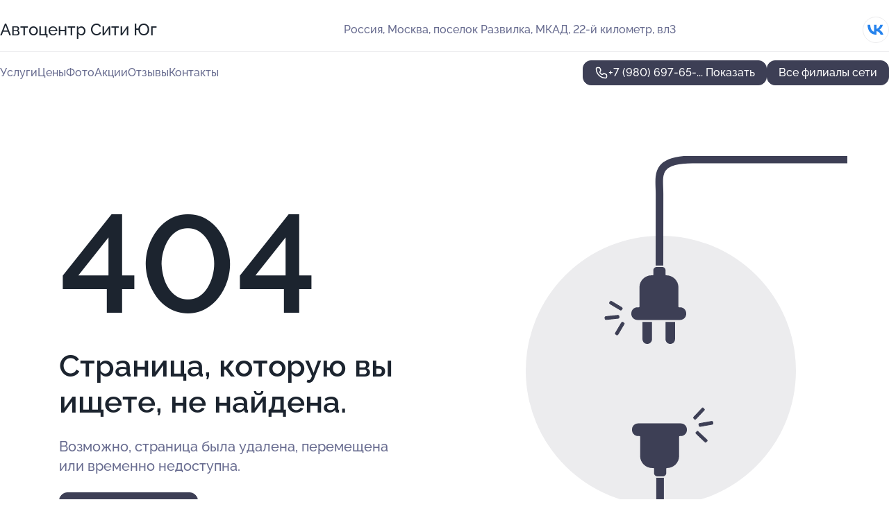

--- FILE ---
content_type: text/html; charset=utf-8
request_url: https://siti-yug.ru/service/diagnostika_mkpp-hyundai/
body_size: 4845
content:
<!DOCTYPE html>
<html lang="ru">
<head>
	<meta http-equiv="Content-Type" content="text/html; charset=utf-8">
	<meta name="viewport" content="width=device-width,maximum-scale=1,initial-scale=1,user-scalable=0">
	<meta name="format-detection" content="telephone=no">
	<meta name="theme-color" content="#3D3F55">
	<meta name="description" content="">
	<link rel="icon" type="image/png" href="/favicon.png">

	<title>404</title>

	<link nonce="iJxMGGWORLLQv0Iix31g4vZq" href="//siti-yug.ru/build/lego2/lego2.css?v=bE2ZXU/+kbY" rel="stylesheet" >

		<script type="application/ld+json">{"@context":"http:\/\/schema.org","@type":"AutomotiveBusiness","name":"\u041e\u0444\u0438\u0446\u0438\u0430\u043b\u044c\u043d\u044b\u0439 \u0434\u0438\u043b\u0435\u0440 Hyundai \u0410\u0432\u0442\u043e\u0446\u0435\u043d\u0442\u0440 \u0421\u0438\u0442\u0438 \u042e\u0433","address":{"@type":"PostalAddress","streetAddress":"\u043f\u043e\u0441\u0435\u043b\u043e\u043a \u0420\u0430\u0437\u0432\u0438\u043b\u043a\u0430, \u041c\u041a\u0410\u0414, 22-\u0439 \u043a\u0438\u043b\u043e\u043c\u0435\u0442\u0440, \u0432\u043b3","addressLocality":"\u041c\u043e\u0441\u043a\u0432\u0430"},"url":"https:\/\/siti-yug.ru\/ofitsialnyj_diler_hyundai_avtotsentr_siti_yug_na_mkade_v_posyolke_razvilka\/","contactPoint":{"@type":"ContactPoint","telephone":"+7\u00a0(980)\u00a0697-65-57","contactType":"customer service","areaServed":"RU","availableLanguage":"Russian"},"sameAs":["https:\/\/vk.com\/avtocentrcity"],"image":"https:\/\/p0.zoon.ru\/preview\/j5yLrh92xXiTv7NJK7ENhA\/2400x1500x75\/1\/0\/9\/original_52c034b140c0886b7c8c4b46_61fbd54311849.jpg","aggregateRating":{"@type":"AggregateRating","ratingValue":4.7,"worstRating":1,"bestRating":5,"reviewCount":99}}</script>
		<script type="application/ld+json">{"@context":"http:\/\/schema.org","@type":"AutomotiveBusiness","name":"\u041e\u0444\u0438\u0446\u0438\u0430\u043b\u044c\u043d\u044b\u0439 \u0434\u0438\u043b\u0435\u0440 Livan \u0410\u0432\u0442\u043e\u0446\u0435\u043d\u0442\u0440 \u0421\u0438\u0442\u0438","address":{"@type":"PostalAddress","streetAddress":"\u041c\u041a\u0410\u0414, 22-\u0439 \u043a\u0438\u043b\u043e\u043c\u0435\u0442\u0440, \u0432\u043b3","addressLocality":"\u041c\u043e\u0441\u043a\u0432\u0430"},"url":"https:\/\/siti-yug.ru\/ofitsialnyj_diler_livan_avtotsentr_siti\/","contactPoint":{"@type":"ContactPoint","telephone":"+7\u00a0(980)\u00a0697-79-55","contactType":"customer service","areaServed":"RU","availableLanguage":"Russian"},"image":"https:\/\/p2.zoon.ru\/preview\/K7w2fOwmrtf1lMnXT9Z6fA\/2400x1500x75\/1\/c\/1\/original_66f2d1073f6974e1f7051000_670cda1e416815.51246920.jpg","aggregateRating":{"@type":"AggregateRating","ratingValue":5,"worstRating":1,"bestRating":5,"reviewCount":26}}</script>
		<script type="application/ld+json">{"@context":"http:\/\/schema.org","@type":"AutomotiveBusiness","name":"\u041c\u043e\u0442\u043e\u0446\u0435\u043d\u0442\u0440 \u0421\u0438\u0442\u0438\u041c\u043e\u0442\u043e","address":{"@type":"PostalAddress","streetAddress":"\u041c\u041a\u0410\u0414, 22-\u0439 \u043a\u0438\u043b\u043e\u043c\u0435\u0442\u0440, \u0432\u043b3","addressLocality":"\u041c\u043e\u0441\u043a\u0432\u0430"},"url":"https:\/\/siti-yug.ru\/mototsentr_sitimoto_na_mkade\/","contactPoint":{"@type":"ContactPoint","telephone":"+7\u00a0(980)\u00a0698-13-96","contactType":"customer service","areaServed":"RU","availableLanguage":"Russian"},"sameAs":["https:\/\/vk.com\/citykashirka","https:\/\/www.youtube.com\/channel\/UCkS29CYbqt2_9ykgjiN4QAQ"],"image":"https:\/\/p2.zoon.ru\/preview\/D_1tgQIZHHFVzmc4IPPsMg\/2400x1500x75\/1\/4\/7\/original_68021624430a527ff601c8d0_68245af75c42f5.89389507.jpg","aggregateRating":{"@type":"AggregateRating","ratingValue":4.9,"worstRating":1,"bestRating":5,"reviewCount":21}}</script>
		<script nonce="iJxMGGWORLLQv0Iix31g4vZq">
		window.js_base = '/js.php';
	</script>

	</head>
<body >
	 <header id="header" class="header" data-organization-id="52c034b140c0886b7c8c4b45">
	<div class="wrapper">
		<div class="header-container" data-uitest="lego-header-block">
			<div class="header-menu-activator" data-target="header-menu-activator">
				<span class="header-menu-activator__icon"></span>
			</div>

			<div class="header-title">
				<a href="/ofitsialnyj_diler_hyundai_avtotsentr_siti_yug_na_mkade_v_posyolke_razvilka/">					Автоцентр Сити Юг
				</a>			</div>
			<div class="header-address text-3 text-secondary">Россия, Москва, поселок Развилка, МКАД, 22-й километр, вл3</div>

						<div class="header-socials flex gap-8 icon icon--36" data-target="header-socials">
									<!--noindex-->
					<a href="https://vk.com/avtocentrcity" data-category="vk_group" rel="nofollow" target="_blank">
						<svg class="svg-icons-vk_group" ><use xlink:href="/build/lego2/icons.svg?v=xvU6Qy5FeIo#vk_group"></use></svg>
					</a>
					<!--/noindex-->
							</div>
					</div>

		<nav class="nav" data-target="header-nav" data-uitest="lego-navigation-block">
			<ul>
									<li data-target="header-services">
						<svg class="svg-icons-services" ><use xlink:href="/build/lego2/icons.svg?v=xvU6Qy5FeIo#services"></use></svg>
						<a data-target="header-nav-link" href="https://siti-yug.ru/ofitsialnyj_diler_hyundai_avtotsentr_siti_yug_na_mkade_v_posyolke_razvilka/services/" data-za="{&quot;ev_label&quot;:&quot;all_service&quot;}">Услуги</a>
					</li>
									<li data-target="header-prices">
						<svg class="svg-icons-prices" ><use xlink:href="/build/lego2/icons.svg?v=xvU6Qy5FeIo#prices"></use></svg>
						<a data-target="header-nav-link" href="https://siti-yug.ru/ofitsialnyj_diler_hyundai_avtotsentr_siti_yug_na_mkade_v_posyolke_razvilka/price/" data-za="{&quot;ev_label&quot;:&quot;price&quot;}">Цены</a>
					</li>
									<li data-target="header-photo">
						<svg class="svg-icons-photo" ><use xlink:href="/build/lego2/icons.svg?v=xvU6Qy5FeIo#photo"></use></svg>
						<a data-target="header-nav-link" href="https://siti-yug.ru/ofitsialnyj_diler_hyundai_avtotsentr_siti_yug_na_mkade_v_posyolke_razvilka/#photos" data-za="{&quot;ev_label&quot;:&quot;photos&quot;}">Фото</a>
					</li>
									<li data-target="header-offers">
						<svg class="svg-icons-offers" ><use xlink:href="/build/lego2/icons.svg?v=xvU6Qy5FeIo#offers"></use></svg>
						<a data-target="header-nav-link" href="https://siti-yug.ru/ofitsialnyj_diler_hyundai_avtotsentr_siti_yug_na_mkade_v_posyolke_razvilka/#offers" data-za="{&quot;ev_label&quot;:&quot;offer&quot;}">Акции</a>
					</li>
									<li data-target="header-reviews">
						<svg class="svg-icons-reviews" ><use xlink:href="/build/lego2/icons.svg?v=xvU6Qy5FeIo#reviews"></use></svg>
						<a data-target="header-nav-link" href="https://siti-yug.ru/ofitsialnyj_diler_hyundai_avtotsentr_siti_yug_na_mkade_v_posyolke_razvilka/#reviews" data-za="{&quot;ev_label&quot;:&quot;reviews&quot;}">Отзывы</a>
					</li>
									<li data-target="header-contacts">
						<svg class="svg-icons-contacts" ><use xlink:href="/build/lego2/icons.svg?v=xvU6Qy5FeIo#contacts"></use></svg>
						<a data-target="header-nav-link" href="https://siti-yug.ru/ofitsialnyj_diler_hyundai_avtotsentr_siti_yug_na_mkade_v_posyolke_razvilka/#contacts" data-za="{&quot;ev_label&quot;:&quot;contacts&quot;}">Контакты</a>
					</li>
							</ul>

			<div class="header-controls">
				<div class="header-controls__wrapper">
					<a
	href="tel:+79806976557"
	class="phone-button button button--primary button--36 icon--20"
	data-phone="+7 (980) 697-65-57"
	data-za="{&quot;ev_sourceType&quot;:&quot;&quot;,&quot;ev_sourceId&quot;:&quot;52c034b140c0886b7c8c4b45.c4fa&quot;,&quot;object_type&quot;:&quot;organization&quot;,&quot;object_id&quot;:&quot;52c034b140c0886b7c8c4b45.c4fa&quot;,&quot;ev_label&quot;:&quot;premium&quot;,&quot;ev_category&quot;:&quot;phone_o_l&quot;}">
	<svg class="svg-icons-phone" ><use xlink:href="/build/lego2/icons.svg?v=xvU6Qy5FeIo#phone"></use></svg>
			<div data-target="show-phone-number">
			+7 (980) 697-65-...
			<span data-target="phone-button-show">Показать</span>
		</div>
	</a>


									</div>

									<a href="https://siti-yug.ru/" class="header-controls__booking button button--primary button--36 button--mobile-fluid">Все филиалы сети</a>
							</div>

			<div class="header-nav-address">
									<div class="header-block flex gap-12 icon icon--36" data-target="header-socials">
													<!--noindex-->
							<a href="https://vk.com/avtocentrcity" data-category="vk_group" rel="nofollow" target="_blank">
								<svg class="svg-icons-vk_group" ><use xlink:href="/build/lego2/icons.svg?v=xvU6Qy5FeIo#vk_group"></use></svg>
							</a>
							<!--/noindex-->
											</div>
				
				<div class="header-block text-3 text-center text-secondary">Россия, Москва, поселок Развилка, МКАД, 22-й километр, вл3</div>
			</div>
		</nav>
	</div>
</header>
<div class="header-placeholder"></div>

<div class="contacts-panel" id="contacts-panel">
	

	<div class="contacts-panel-wrapper">
								<a href="tel:+79806976557" class="contacts-panel-icon" data-phone="+7 (980) 697-65-57" data-za="{&quot;ev_sourceType&quot;:&quot;nav_panel&quot;,&quot;ev_sourceId&quot;:&quot;52c034b140c0886b7c8c4b45.c4fa&quot;,&quot;object_type&quot;:&quot;organization&quot;,&quot;object_id&quot;:&quot;52c034b140c0886b7c8c4b45.c4fa&quot;,&quot;ev_label&quot;:&quot;premium&quot;,&quot;ev_category&quot;:&quot;phone_o_l&quot;}">
				<svg class="svg-icons-phone_filled" ><use xlink:href="/build/lego2/icons.svg?v=xvU6Qy5FeIo#phone_filled"></use></svg>
			</a>
						</div>
</div>

<script nonce="iJxMGGWORLLQv0Iix31g4vZq" type="module">
	import { initContactsPanel } from '//siti-yug.ru/build/lego2/lego2.js?v=q3BPK5dzBCA';

	initContactsPanel(document.getElementById('contacts-panel'));
</script>


<script nonce="iJxMGGWORLLQv0Iix31g4vZq" type="module">
	import { initHeader } from '//siti-yug.ru/build/lego2/lego2.js?v=q3BPK5dzBCA';

	initHeader(document.getElementById('header'));
</script>
 	<main class="main-container">
		<div class="wrapper section-wrapper">
			<div class="error-page wrapper">
	<div class="error-page-info">
		<div class="error-page-info__title">
			404
		</div>
		<div class="error-page-info__text">
			Страница, которую вы ищете,
			не найдена.
		</div>
		<div class="error-page-info__subtext">
			Возможно, страница была удалена, перемещена или временно недоступна.
		</div>
		<div class="error-page-info__button">
			<a href="https://siti-yug.ru/" class="button button--primary button--44">
				Перейти на главную
			</a>
		</div>
	</div>
	<img class="error-page__image" src="/images/v2/not_found.svg" alt="not found">
</div>
		</div>
	</main>
	 <footer class="footer" data-uitest="lego-footer-block">
	<div class="wrapper">
		<div class="footer-blocks">
			<div class="footer-block footer-first">
				<div class="text-3 strong">&copy; Официальный дилер Hyundai Автоцентр Сити Юг&#160;на&#160;МКАДе в&#160;посёлке Развилка, 2026</div>

				<div>
					
					Россия, Москва, поселок Развилка, МКАД, 22-й километр, вл3
											<div>
													Округ ЮАО,													Район Орехово-Борисово Южное												</div>
					
					<span class="workhours">
Время работы:  Пн-вс: 08:00—21:00 
	<br>Закроемся в 21:00
	<meta itemprop="openingHours" content="Mo-Su 08:00-21:00" />
</span>

				</div>
			</div>

			<div class="footer-block footer-second">
				<a
					href="tel:+79806976557"
					class="text-3 flex flex--center gap-8 icon icon--20 "
					dir="ltr"
					data-number="+7 (980) 697-65-57"
					data-za="{&quot;ev_sourceType&quot;:&quot;footer&quot;,&quot;ev_sourceId&quot;:&quot;52c034b140c0886b7c8c4b45.c4fa&quot;,&quot;object_type&quot;:&quot;organization&quot;,&quot;object_id&quot;:&quot;52c034b140c0886b7c8c4b45.c4fa&quot;,&quot;ev_label&quot;:&quot;premium&quot;,&quot;ev_category&quot;:&quot;phone_o_l&quot;}"				>
					<svg class="svg-icons-phone" ><use xlink:href="/build/lego2/icons.svg?v=xvU6Qy5FeIo#phone"></use></svg>
					+7 (980) 697-65-57
				</a>

				<div>
					“Имеются противопоказания, необходима консультация специалиста.<br>
					Цены, размещенные на сайте, не являются публичной офертой. С полным прейскурантом вы можете ознакомиться на стойках ресепшн или связавшись по телефону”
				</div>
			</div>

			<div class="footer-last">
				<div class="flex gap-24">
					<div class="text-gray">2012-2026 &copy; ZOON</div>
					<a href="/policy/" class="text-gray" target="_blank">Политика обработки данных</a>
				</div>
				<a href="https://zoon.ru/" class="text-gray" target="_blank">Разработано в Zoon</a>
			</div>
		</div>
	</div>
</footer>
 	
<!-- Yandex.Metrika counter -->
<script nonce="iJxMGGWORLLQv0Iix31g4vZq">
	(function(w, d, c, e){
		(function(m,e,t,r,i,k,a){m[i]=m[i]||function(){(m[i].a=m[i].a||[]).push(arguments)};
			m[i].l=1*new Date();k=e.createElement(t),a=e.getElementsByTagName(t)[0],k.async=1,k.src=r,a.parentNode.insertBefore(k,a)})
		(w, d, "script", "\/\/mc.yandex.ru\/metrika\/tag.js", c);

		var rawCookie = d.cookie.split('; ');
		var cookie = {};
		for (var i = 0; i < rawCookie.length; ++i) {
			var kval = rawCookie[i].split('=');
			cookie[kval[0]] = kval[1];
		}
		var p = [];
		
		w[c]("24487664", 'init', {
			accurateTrackBounce: true,
			clickmap: (Math.random() < 0.3),
			params: p,
			trackLinks: true,
			webvisor: false,
			trackHash: true,
			triggerEvent: true
		});
		(w[c].ids=w[c].ids||[]).push("24487664");

		function formatUrl (url) {
			const o = new URL(url, window.location);
			return o.pathname + o.search + o.hash;
		}

		window.addEventListener('track:pageview', function(e){
			w[c]("24487664", 'hit', formatUrl(e.detail.url), { referer: formatUrl(e.detail.referer) });
		});

		window.addEventListener('track:event', function(e){
			const provider = e.detail.provider;
			if (provider && provider !== 'metrika') return;

			const data = e.detail.data;
			const eventData = [data.ev_category, data.ev_action, data.ev_label].filter(Boolean);
			w[c]("24487664", 'reachGoal', eventData.join('-'), {"user_id":0});
		});

	})(window, document, 'ym', 'track-event.metrika track-event-nonint.metrika');
</script>
<noscript><div><img src="https://mc.yandex.ru/watch/24487664" style="position:absolute; left:-9999px;" alt="" /></div></noscript>
<!-- /Yandex.Metrika counter -->
<script type="module" nonce="iJxMGGWORLLQv0Iix31g4vZq">
	import { initStat } from '//siti-yug.ru/build/lego2/lego2.js?v=q3BPK5dzBCA';

	var p = {
		server: {"anon_user_id":"20260203105736XesV.8cf1","ip":"18.219.57.161","ip_country":"US","page_url":"https:\/\/siti-yug.ru\/service\/diagnostika_mkpp-hyundai\/","referer_type":"other2","session_id":"LhaD9KwGhfGkIEpXeBQbD03c7tD63L","ua_full":"mozilla\/5.0 (macintosh; intel mac os x 10_15_7) applewebkit\/537.36 (khtml, like gecko) chrome\/131.0.0.0 safari\/537.36; claudebot\/1.0; +claudebot@anthropic.com)","ua_short":"chrome 131","ua_type":"desktop","user_class":"","seotarget_type":"lego-service","seotarget_city":"msk","seotarget_category":"autoservice","seotarget_account_type":"org_premium","seotarget_url_tail":null,"seotarget_subtype":""},
		ua_resolution_w: window.screen.width,
		ua_resolution_h: window.screen.height,
		page_render_ts: 1770105456,
		hash: "03df8dbe7911aa728fc304e664963cdf",
		cat: {"hash":"8d3d312df4ac6dc2a1d575e0811cb3c8"}
	};

						p["object_type"] = "organization";
								p["object_id"] = ["52c034b140c0886b7c8c4b45.c4fa"];
											p["lego_id"] = "620d68777670b073434144b4.5126";
																		
	initStat(p, {});
</script>
<script type="module" nonce="iJxMGGWORLLQv0Iix31g4vZq">
	import {  sendStat } from '//siti-yug.ru/build/lego2/lego2.js?v=q3BPK5dzBCA';
	sendStat({object_type: 'lego_site', object_id: '620d68777670b073434144b4.5126', ev_type: 'stat', ev_category: 'hit'});
			sendStat({object_type: 'lego_site', object_id: '620d68777670b073434144b4.5126', ev_type: 'stat', ev_category: 'other'});
	</script>
</body>
</html>
